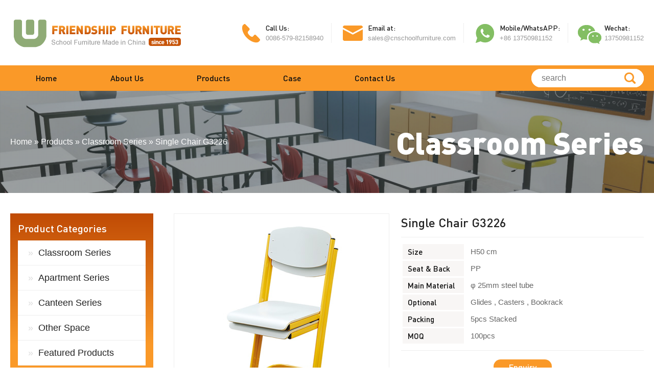

--- FILE ---
content_type: text/html; charset=UTF-8
request_url: http://cnschoolfurniture.com/357.html
body_size: 9515
content:
<!DOCTYPE html>
<html>
<head>
<meta charset="UTF-8" />
<title>
   Single Chair G3226 – China School Furniture | China School Furniture 
</title>
<link rel="stylesheet" type="text/css" media="all" href="http://cnschoolfurniture.com/wp-content/themes/cnschool1/style.css" />
<link rel="stylesheet" type="text/css" href="http://cnschoolfurniture.com/wp-content/themes/cnschool1/fonts/font.css"  />
<script type="text/javascript" src="http://cnschoolfurniture.com/wp-content/themes/cnschool1/js/jquery.js"></script>
<script type="text/javascript" src="http://cnschoolfurniture.com/wp-content/themes/cnschool1/js/jquery.flexslider-min.js"></script>
<link rel="shortcut icon" type="image/ico" href="http://cnschoolfurniture.com/wp-content/themes/cnschool1/images/favicon.ico" />

		<!-- All in One SEO 4.7.4.2 - aioseo.com -->
		<meta name="description" content="Classroom single chair made in China" />
		<meta name="robots" content="max-image-preview:large" />
		<link rel="canonical" href="http://cnschoolfurniture.com/357.html" />
		<meta name="generator" content="All in One SEO (AIOSEO) 4.7.4.2" />
		<meta property="og:locale" content="zh_CN" />
		<meta property="og:site_name" content="China School Furniture – China school furniture,school furniture made in China,Classroom furniture,school desk,school chair,China factory" />
		<meta property="og:type" content="article" />
		<meta property="og:title" content="Single Chair G3226 – China School Furniture" />
		<meta property="og:description" content="Classroom single chair made in China" />
		<meta property="og:url" content="http://cnschoolfurniture.com/357.html" />
		<meta property="og:image" content="http://cnschoolfurniture.com/wp-content/uploads/2023/02/1676251675-favicon.png" />
		<meta property="og:image:width" content="112" />
		<meta property="og:image:height" content="112" />
		<meta property="article:published_time" content="2023-03-17T13:43:44+00:00" />
		<meta property="article:modified_time" content="2023-03-17T13:43:44+00:00" />
		<meta name="twitter:card" content="summary_large_image" />
		<meta name="twitter:title" content="Single Chair G3226 – China School Furniture" />
		<meta name="twitter:description" content="Classroom single chair made in China" />
		<meta name="twitter:image" content="http://cnschoolfurniture.com/wp-content/uploads/2023/02/1676251675-favicon.png" />
		<script type="application/ld+json" class="aioseo-schema">
			{"@context":"https:\/\/schema.org","@graph":[{"@type":"BlogPosting","@id":"http:\/\/cnschoolfurniture.com\/357.html#blogposting","name":"Single Chair G3226 \u2013 China School Furniture","headline":"Single Chair G3226","author":{"@id":"http:\/\/cnschoolfurniture.com\/author\/soking#author"},"publisher":{"@id":"http:\/\/cnschoolfurniture.com\/#organization"},"image":{"@type":"ImageObject","url":"http:\/\/cnschoolfurniture.com\/wp-content\/uploads\/2023\/03\/1679060448-Single-chair1.jpg","width":420,"height":420},"datePublished":"2023-03-17T21:43:44+08:00","dateModified":"2023-03-17T21:43:44+08:00","inLanguage":"zh-CN","mainEntityOfPage":{"@id":"http:\/\/cnschoolfurniture.com\/357.html#webpage"},"isPartOf":{"@id":"http:\/\/cnschoolfurniture.com\/357.html#webpage"},"articleSection":"Classroom Series"},{"@type":"BreadcrumbList","@id":"http:\/\/cnschoolfurniture.com\/357.html#breadcrumblist","itemListElement":[{"@type":"ListItem","@id":"http:\/\/cnschoolfurniture.com\/#listItem","position":1,"name":"\u4e3b\u9801"}]},{"@type":"Organization","@id":"http:\/\/cnschoolfurniture.com\/#organization","name":"China School Furniture","description":"China school furniture,school furniture made in China,Classroom furniture,school desk,school chair,China factory","url":"http:\/\/cnschoolfurniture.com\/","logo":{"@type":"ImageObject","url":"http:\/\/cnschoolfurniture.com\/wp-content\/uploads\/2023\/02\/1676251675-favicon.png","@id":"http:\/\/cnschoolfurniture.com\/357.html\/#organizationLogo","width":112,"height":112},"image":{"@id":"http:\/\/cnschoolfurniture.com\/357.html\/#organizationLogo"}},{"@type":"Person","@id":"http:\/\/cnschoolfurniture.com\/author\/soking#author","url":"http:\/\/cnschoolfurniture.com\/author\/soking","name":"soking"},{"@type":"WebPage","@id":"http:\/\/cnschoolfurniture.com\/357.html#webpage","url":"http:\/\/cnschoolfurniture.com\/357.html","name":"Single Chair G3226 \u2013 China School Furniture","description":"Classroom single chair made in China","inLanguage":"zh-CN","isPartOf":{"@id":"http:\/\/cnschoolfurniture.com\/#website"},"breadcrumb":{"@id":"http:\/\/cnschoolfurniture.com\/357.html#breadcrumblist"},"author":{"@id":"http:\/\/cnschoolfurniture.com\/author\/soking#author"},"creator":{"@id":"http:\/\/cnschoolfurniture.com\/author\/soking#author"},"image":{"@type":"ImageObject","url":"http:\/\/cnschoolfurniture.com\/wp-content\/uploads\/2023\/03\/1679060448-Single-chair1.jpg","@id":"http:\/\/cnschoolfurniture.com\/357.html\/#mainImage","width":420,"height":420},"primaryImageOfPage":{"@id":"http:\/\/cnschoolfurniture.com\/357.html#mainImage"},"datePublished":"2023-03-17T21:43:44+08:00","dateModified":"2023-03-17T21:43:44+08:00"},{"@type":"WebSite","@id":"http:\/\/cnschoolfurniture.com\/#website","url":"http:\/\/cnschoolfurniture.com\/","name":"China School Furniture","description":"China school furniture,school furniture made in China,Classroom furniture,school desk,school chair,China factory","inLanguage":"zh-CN","publisher":{"@id":"http:\/\/cnschoolfurniture.com\/#organization"}}]}
		</script>
		<!-- All in One SEO -->

<link rel="alternate" type="application/rss+xml" title="China School Furniture &raquo; Single Chair G3226 评论 Feed" href="http://cnschoolfurniture.com/357.html/feed" />
<link rel="alternate" title="oEmbed (JSON)" type="application/json+oembed" href="http://cnschoolfurniture.com/wp-json/oembed/1.0/embed?url=http%3A%2F%2Fcnschoolfurniture.com%2F357.html" />
<link rel="alternate" title="oEmbed (XML)" type="text/xml+oembed" href="http://cnschoolfurniture.com/wp-json/oembed/1.0/embed?url=http%3A%2F%2Fcnschoolfurniture.com%2F357.html&#038;format=xml" />
<style id='wp-img-auto-sizes-contain-inline-css' type='text/css'>
img:is([sizes=auto i],[sizes^="auto," i]){contain-intrinsic-size:3000px 1500px}
/*# sourceURL=wp-img-auto-sizes-contain-inline-css */
</style>
<style id='classic-theme-styles-inline-css' type='text/css'>
/*! This file is auto-generated */
.wp-block-button__link{color:#fff;background-color:#32373c;border-radius:9999px;box-shadow:none;text-decoration:none;padding:calc(.667em + 2px) calc(1.333em + 2px);font-size:1.125em}.wp-block-file__button{background:#32373c;color:#fff;text-decoration:none}
/*# sourceURL=/wp-includes/css/classic-themes.min.css */
</style>
<link rel='stylesheet' id='dashicons-css' href='http://cnschoolfurniture.com/wp-includes/css/dashicons.min.css?ver=6.9' type='text/css' media='all' />
<link rel='stylesheet' id='post-views-counter-frontend-css' href='http://cnschoolfurniture.com/wp-content/plugins/post-views-counter/css/frontend.min.css?ver=1.4.7' type='text/css' media='all' />
<link rel="https://api.w.org/" href="http://cnschoolfurniture.com/wp-json/" /><link rel="alternate" title="JSON" type="application/json" href="http://cnschoolfurniture.com/wp-json/wp/v2/posts/357" /><link rel="EditURI" type="application/rsd+xml" title="RSD" href="http://cnschoolfurniture.com/xmlrpc.php?rsd" />
<meta name="generator" content="WordPress 6.9" />
<link rel='shortlink' href='http://cnschoolfurniture.com/?p=357' />
<style type="text/css">.recentcomments a{display:inline !important;padding:0 !important;margin:0 !important;}</style><style id='global-styles-inline-css' type='text/css'>
:root{--wp--preset--aspect-ratio--square: 1;--wp--preset--aspect-ratio--4-3: 4/3;--wp--preset--aspect-ratio--3-4: 3/4;--wp--preset--aspect-ratio--3-2: 3/2;--wp--preset--aspect-ratio--2-3: 2/3;--wp--preset--aspect-ratio--16-9: 16/9;--wp--preset--aspect-ratio--9-16: 9/16;--wp--preset--color--black: #000000;--wp--preset--color--cyan-bluish-gray: #abb8c3;--wp--preset--color--white: #ffffff;--wp--preset--color--pale-pink: #f78da7;--wp--preset--color--vivid-red: #cf2e2e;--wp--preset--color--luminous-vivid-orange: #ff6900;--wp--preset--color--luminous-vivid-amber: #fcb900;--wp--preset--color--light-green-cyan: #7bdcb5;--wp--preset--color--vivid-green-cyan: #00d084;--wp--preset--color--pale-cyan-blue: #8ed1fc;--wp--preset--color--vivid-cyan-blue: #0693e3;--wp--preset--color--vivid-purple: #9b51e0;--wp--preset--gradient--vivid-cyan-blue-to-vivid-purple: linear-gradient(135deg,rgb(6,147,227) 0%,rgb(155,81,224) 100%);--wp--preset--gradient--light-green-cyan-to-vivid-green-cyan: linear-gradient(135deg,rgb(122,220,180) 0%,rgb(0,208,130) 100%);--wp--preset--gradient--luminous-vivid-amber-to-luminous-vivid-orange: linear-gradient(135deg,rgb(252,185,0) 0%,rgb(255,105,0) 100%);--wp--preset--gradient--luminous-vivid-orange-to-vivid-red: linear-gradient(135deg,rgb(255,105,0) 0%,rgb(207,46,46) 100%);--wp--preset--gradient--very-light-gray-to-cyan-bluish-gray: linear-gradient(135deg,rgb(238,238,238) 0%,rgb(169,184,195) 100%);--wp--preset--gradient--cool-to-warm-spectrum: linear-gradient(135deg,rgb(74,234,220) 0%,rgb(151,120,209) 20%,rgb(207,42,186) 40%,rgb(238,44,130) 60%,rgb(251,105,98) 80%,rgb(254,248,76) 100%);--wp--preset--gradient--blush-light-purple: linear-gradient(135deg,rgb(255,206,236) 0%,rgb(152,150,240) 100%);--wp--preset--gradient--blush-bordeaux: linear-gradient(135deg,rgb(254,205,165) 0%,rgb(254,45,45) 50%,rgb(107,0,62) 100%);--wp--preset--gradient--luminous-dusk: linear-gradient(135deg,rgb(255,203,112) 0%,rgb(199,81,192) 50%,rgb(65,88,208) 100%);--wp--preset--gradient--pale-ocean: linear-gradient(135deg,rgb(255,245,203) 0%,rgb(182,227,212) 50%,rgb(51,167,181) 100%);--wp--preset--gradient--electric-grass: linear-gradient(135deg,rgb(202,248,128) 0%,rgb(113,206,126) 100%);--wp--preset--gradient--midnight: linear-gradient(135deg,rgb(2,3,129) 0%,rgb(40,116,252) 100%);--wp--preset--font-size--small: 13px;--wp--preset--font-size--medium: 20px;--wp--preset--font-size--large: 36px;--wp--preset--font-size--x-large: 42px;--wp--preset--spacing--20: 0.44rem;--wp--preset--spacing--30: 0.67rem;--wp--preset--spacing--40: 1rem;--wp--preset--spacing--50: 1.5rem;--wp--preset--spacing--60: 2.25rem;--wp--preset--spacing--70: 3.38rem;--wp--preset--spacing--80: 5.06rem;--wp--preset--shadow--natural: 6px 6px 9px rgba(0, 0, 0, 0.2);--wp--preset--shadow--deep: 12px 12px 50px rgba(0, 0, 0, 0.4);--wp--preset--shadow--sharp: 6px 6px 0px rgba(0, 0, 0, 0.2);--wp--preset--shadow--outlined: 6px 6px 0px -3px rgb(255, 255, 255), 6px 6px rgb(0, 0, 0);--wp--preset--shadow--crisp: 6px 6px 0px rgb(0, 0, 0);}:where(.is-layout-flex){gap: 0.5em;}:where(.is-layout-grid){gap: 0.5em;}body .is-layout-flex{display: flex;}.is-layout-flex{flex-wrap: wrap;align-items: center;}.is-layout-flex > :is(*, div){margin: 0;}body .is-layout-grid{display: grid;}.is-layout-grid > :is(*, div){margin: 0;}:where(.wp-block-columns.is-layout-flex){gap: 2em;}:where(.wp-block-columns.is-layout-grid){gap: 2em;}:where(.wp-block-post-template.is-layout-flex){gap: 1.25em;}:where(.wp-block-post-template.is-layout-grid){gap: 1.25em;}.has-black-color{color: var(--wp--preset--color--black) !important;}.has-cyan-bluish-gray-color{color: var(--wp--preset--color--cyan-bluish-gray) !important;}.has-white-color{color: var(--wp--preset--color--white) !important;}.has-pale-pink-color{color: var(--wp--preset--color--pale-pink) !important;}.has-vivid-red-color{color: var(--wp--preset--color--vivid-red) !important;}.has-luminous-vivid-orange-color{color: var(--wp--preset--color--luminous-vivid-orange) !important;}.has-luminous-vivid-amber-color{color: var(--wp--preset--color--luminous-vivid-amber) !important;}.has-light-green-cyan-color{color: var(--wp--preset--color--light-green-cyan) !important;}.has-vivid-green-cyan-color{color: var(--wp--preset--color--vivid-green-cyan) !important;}.has-pale-cyan-blue-color{color: var(--wp--preset--color--pale-cyan-blue) !important;}.has-vivid-cyan-blue-color{color: var(--wp--preset--color--vivid-cyan-blue) !important;}.has-vivid-purple-color{color: var(--wp--preset--color--vivid-purple) !important;}.has-black-background-color{background-color: var(--wp--preset--color--black) !important;}.has-cyan-bluish-gray-background-color{background-color: var(--wp--preset--color--cyan-bluish-gray) !important;}.has-white-background-color{background-color: var(--wp--preset--color--white) !important;}.has-pale-pink-background-color{background-color: var(--wp--preset--color--pale-pink) !important;}.has-vivid-red-background-color{background-color: var(--wp--preset--color--vivid-red) !important;}.has-luminous-vivid-orange-background-color{background-color: var(--wp--preset--color--luminous-vivid-orange) !important;}.has-luminous-vivid-amber-background-color{background-color: var(--wp--preset--color--luminous-vivid-amber) !important;}.has-light-green-cyan-background-color{background-color: var(--wp--preset--color--light-green-cyan) !important;}.has-vivid-green-cyan-background-color{background-color: var(--wp--preset--color--vivid-green-cyan) !important;}.has-pale-cyan-blue-background-color{background-color: var(--wp--preset--color--pale-cyan-blue) !important;}.has-vivid-cyan-blue-background-color{background-color: var(--wp--preset--color--vivid-cyan-blue) !important;}.has-vivid-purple-background-color{background-color: var(--wp--preset--color--vivid-purple) !important;}.has-black-border-color{border-color: var(--wp--preset--color--black) !important;}.has-cyan-bluish-gray-border-color{border-color: var(--wp--preset--color--cyan-bluish-gray) !important;}.has-white-border-color{border-color: var(--wp--preset--color--white) !important;}.has-pale-pink-border-color{border-color: var(--wp--preset--color--pale-pink) !important;}.has-vivid-red-border-color{border-color: var(--wp--preset--color--vivid-red) !important;}.has-luminous-vivid-orange-border-color{border-color: var(--wp--preset--color--luminous-vivid-orange) !important;}.has-luminous-vivid-amber-border-color{border-color: var(--wp--preset--color--luminous-vivid-amber) !important;}.has-light-green-cyan-border-color{border-color: var(--wp--preset--color--light-green-cyan) !important;}.has-vivid-green-cyan-border-color{border-color: var(--wp--preset--color--vivid-green-cyan) !important;}.has-pale-cyan-blue-border-color{border-color: var(--wp--preset--color--pale-cyan-blue) !important;}.has-vivid-cyan-blue-border-color{border-color: var(--wp--preset--color--vivid-cyan-blue) !important;}.has-vivid-purple-border-color{border-color: var(--wp--preset--color--vivid-purple) !important;}.has-vivid-cyan-blue-to-vivid-purple-gradient-background{background: var(--wp--preset--gradient--vivid-cyan-blue-to-vivid-purple) !important;}.has-light-green-cyan-to-vivid-green-cyan-gradient-background{background: var(--wp--preset--gradient--light-green-cyan-to-vivid-green-cyan) !important;}.has-luminous-vivid-amber-to-luminous-vivid-orange-gradient-background{background: var(--wp--preset--gradient--luminous-vivid-amber-to-luminous-vivid-orange) !important;}.has-luminous-vivid-orange-to-vivid-red-gradient-background{background: var(--wp--preset--gradient--luminous-vivid-orange-to-vivid-red) !important;}.has-very-light-gray-to-cyan-bluish-gray-gradient-background{background: var(--wp--preset--gradient--very-light-gray-to-cyan-bluish-gray) !important;}.has-cool-to-warm-spectrum-gradient-background{background: var(--wp--preset--gradient--cool-to-warm-spectrum) !important;}.has-blush-light-purple-gradient-background{background: var(--wp--preset--gradient--blush-light-purple) !important;}.has-blush-bordeaux-gradient-background{background: var(--wp--preset--gradient--blush-bordeaux) !important;}.has-luminous-dusk-gradient-background{background: var(--wp--preset--gradient--luminous-dusk) !important;}.has-pale-ocean-gradient-background{background: var(--wp--preset--gradient--pale-ocean) !important;}.has-electric-grass-gradient-background{background: var(--wp--preset--gradient--electric-grass) !important;}.has-midnight-gradient-background{background: var(--wp--preset--gradient--midnight) !important;}.has-small-font-size{font-size: var(--wp--preset--font-size--small) !important;}.has-medium-font-size{font-size: var(--wp--preset--font-size--medium) !important;}.has-large-font-size{font-size: var(--wp--preset--font-size--large) !important;}.has-x-large-font-size{font-size: var(--wp--preset--font-size--x-large) !important;}
/*# sourceURL=global-styles-inline-css */
</style>
<link rel='stylesheet' id='wpforms-classic-full-css' href='http://cnschoolfurniture.com/wp-content/plugins/wpforms-lite/assets/css/frontend/classic/wpforms-full.min.css?ver=1.9.2.1' type='text/css' media='all' />
</head>


<body class="homepage" >
<div class="wrap-page">

    <div class="wrap-header">
        <div class="wrap-1240 clearfix">
            <div id="toplogo"><a href="http://cnschoolfurniture.com/">school furniture made in China</a></div>
            <section id="topcontact">
                <ul class="contactinfo">
                	<li class="phone"><i></i><b>Call Us:</b><span>0086-579-82158940</span></li>
                    <li class="email"><i></i><b>Email at:</b><span>sales@cnschoolfurniture.com</span></li>
                    <li class="whatsapp"><i></i><b>Mobile/WhatsAPP:</b><span>+86 13750981152</span></li>
                    <li class="wechat"><i></i><b>Wechat:</b><span>13750981152</span></li>
                </ul>
            </section>
        </div>
    </div>
	
    <div class="wrap-topmenu">
        <div class="wrap-1240 clearfix">
    	<nav id="topmenu">
        	<div class="menu-topmenu-container"><ul id="menu-topmenu" class="menu"><li id="menu-item-6" class="menu-item menu-item-type-custom menu-item-object-custom menu-item-home menu-item-6"><a href="http://cnschoolfurniture.com/">Home</a></li>
<li id="menu-item-143" class="menu-item menu-item-type-post_type menu-item-object-page menu-item-has-children menu-item-143"><a href="http://cnschoolfurniture.com/about-us">About Us</a>
<ul class="sub-menu">
	<li id="menu-item-144" class="menu-item menu-item-type-post_type menu-item-object-page menu-item-144"><a href="http://cnschoolfurniture.com/about-us">Introduction</a></li>
	<li id="menu-item-145" class="menu-item menu-item-type-post_type menu-item-object-page menu-item-145"><a href="http://cnschoolfurniture.com/memorabilia">Memorabilia</a></li>
	<li id="menu-item-147" class="menu-item menu-item-type-post_type menu-item-object-page menu-item-147"><a href="http://cnschoolfurniture.com/production-base">Production Base</a></li>
	<li id="menu-item-205" class="menu-item menu-item-type-post_type menu-item-object-page menu-item-205"><a href="http://cnschoolfurniture.com/exhibitions">Exhibitions</a></li>
	<li id="menu-item-146" class="menu-item menu-item-type-post_type menu-item-object-page menu-item-146"><a href="http://cnschoolfurniture.com/partners">Partners</a></li>
</ul>
</li>
<li id="menu-item-13" class="menu-item menu-item-type-taxonomy menu-item-object-category current-post-ancestor menu-item-has-children menu-item-13"><a href="http://cnschoolfurniture.com/products">Products</a>
<ul class="sub-menu">
	<li id="menu-item-87" class="menu-item menu-item-type-taxonomy menu-item-object-category current-post-ancestor current-menu-parent current-post-parent menu-item-87"><a href="http://cnschoolfurniture.com/products/classroom">Classroom Series</a></li>
	<li id="menu-item-85" class="menu-item menu-item-type-taxonomy menu-item-object-category menu-item-85"><a href="http://cnschoolfurniture.com/products/apartment">Apartment Series</a></li>
	<li id="menu-item-86" class="menu-item menu-item-type-taxonomy menu-item-object-category menu-item-86"><a href="http://cnschoolfurniture.com/products/canteen">Canteen Series</a></li>
	<li id="menu-item-88" class="menu-item menu-item-type-taxonomy menu-item-object-category menu-item-88"><a href="http://cnschoolfurniture.com/products/other">Other Space</a></li>
	<li id="menu-item-174" class="menu-item menu-item-type-taxonomy menu-item-object-category menu-item-174"><a href="http://cnschoolfurniture.com/products/featured">Featured Products</a></li>
</ul>
</li>
<li id="menu-item-148" class="menu-item menu-item-type-post_type menu-item-object-page menu-item-148"><a href="http://cnschoolfurniture.com/case">Case</a></li>
<li id="menu-item-10" class="menu-item menu-item-type-post_type menu-item-object-page menu-item-10"><a href="http://cnschoolfurniture.com/contact-us">Contact Us</a></li>
</ul></div>        </nav>
        <section id="searchblock">
        <form class="searchform" method="get" action="/">
			<input type="text"  id="searchword" onfocus="if(this.value=='search') this.value='';" onblur="if(this.value=='') this.value='search';" placeholder="search"  name="s">
			<input type="submit" id="searchbutton" value="" name="submitsearch">
		</form>
        </section>
        </div>
    </div>

<div class="wrap-subbanner subbanner2">
     	<div class="wrap-wide">
        <div class="wrap-1240">

			<section class="breadcrumb">
			<!-- Breadcrumb NavXT 7.3.1 -->
<span property="itemListElement" typeof="ListItem"><a property="item" typeof="WebPage" title="转到 China School Furniture." href="http://cnschoolfurniture.com" class="home" ><span property="name">Home</span></a><meta property="position" content="1"></span> » <span property="itemListElement" typeof="ListItem"><a property="item" typeof="WebPage" title="Go to the Products 分类目录 archives." href="http://cnschoolfurniture.com/products" class="taxonomy category" ><span property="name">Products</span></a><meta property="position" content="2"></span> » <span property="itemListElement" typeof="ListItem"><a property="item" typeof="WebPage" title="Go to the Classroom Series 分类目录 archives." href="http://cnschoolfurniture.com/products/classroom" class="taxonomy category" ><span property="name">Classroom Series</span></a><meta property="position" content="3"></span> » <span property="itemListElement" typeof="ListItem"><a property="item" typeof="WebPage" title="转到 Single Chair G3226." href="http://cnschoolfurniture.com/357.html" class="post post-post current-item" aria-current="page"><span property="name">Single Chair G3226</span></a><meta property="position" content="4"></span>			</section>
            <h2 class="catname">Classroom Series</h2>

        </div>
    	</div>
    </div>

    <div class="wrap-subpagemain">
    <div class="wrap-1240">

        <aside class="siderbar">
            <nav id="sidemenu">
            <header><h3>Product Categories</h3></header>
				<div class="menu-smenu-container"><ul id="menu-smenu" class="menu"><li id="menu-item-97" class="menu-item menu-item-type-taxonomy menu-item-object-category current-post-ancestor current-menu-parent current-post-parent menu-item-97"><a href="http://cnschoolfurniture.com/products/classroom">Classroom Series</a></li>
<li id="menu-item-95" class="menu-item menu-item-type-taxonomy menu-item-object-category menu-item-95"><a href="http://cnschoolfurniture.com/products/apartment">Apartment Series</a></li>
<li id="menu-item-96" class="menu-item menu-item-type-taxonomy menu-item-object-category menu-item-96"><a href="http://cnschoolfurniture.com/products/canteen">Canteen Series</a></li>
<li id="menu-item-98" class="menu-item menu-item-type-taxonomy menu-item-object-category menu-item-98"><a href="http://cnschoolfurniture.com/products/other">Other Space</a></li>
<li id="menu-item-175" class="menu-item menu-item-type-taxonomy menu-item-object-category menu-item-175"><a href="http://cnschoolfurniture.com/products/featured">Featured Products</a></li>
</ul></div>			</nav>

            <section class="sidebox">
            <header><h3>Hot Product</h3></header>
            <ul class="sidepro">
												<li><a href="http://cnschoolfurniture.com/364.html"  title="Chair With Tablet  G3271">
				  				  <img width="280" height="280" src="http://cnschoolfurniture.com/wp-content/uploads/2023/03/1679147718-Chair-With-Tablet1.jpg" class="propic wp-post-image" alt="" decoding="async" loading="lazy" />				  				  </a>
				  <h4><a href="http://cnschoolfurniture.com/364.html" >Chair With Tablet  G3271</a></h4>
				</li>
							<li><a href="http://cnschoolfurniture.com/348.html"  title="Single Adjust Desk G3222">
				  				  <img width="280" height="280" src="http://cnschoolfurniture.com/wp-content/uploads/2023/03/1679059113-Single-Adjust-Desk1.jpg" class="propic wp-post-image" alt="" decoding="async" loading="lazy" />				  				  </a>
				  <h4><a href="http://cnschoolfurniture.com/348.html" >Single Adjust Desk G3222</a></h4>
				</li>
							<li><a href="http://cnschoolfurniture.com/316.html"  title="Chair N19007-GPC1">
				  				  <img width="280" height="280" src="http://cnschoolfurniture.com/wp-content/uploads/2023/03/1678886276-Chair1.jpg" class="propic wp-post-image" alt="" decoding="async" loading="lazy" />				  				  </a>
				  <h4><a href="http://cnschoolfurniture.com/316.html" >Chair N19007-GPC1</a></h4>
				</li>
							<li><a href="http://cnschoolfurniture.com/308.html"  title="Single Desk N19007-GT5">
				  				  <img width="280" height="280" src="http://cnschoolfurniture.com/wp-content/uploads/2023/03/1678885287-single-desk5.jpg" class="propic wp-post-image" alt="" decoding="async" loading="lazy" />				  				  </a>
				  <h4><a href="http://cnschoolfurniture.com/308.html" >Single Desk N19007-GT5</a></h4>
				</li>
						            </ul>
            </section>

        </aside>

   <div class="mainbox">

    <div class="protop">
							<img width="420" height="420" src="http://cnschoolfurniture.com/wp-content/uploads/2023/03/1679060448-Single-chair1.jpg" class="propic wp-post-image" alt="" decoding="async" fetchpriority="high" />			        <div class="proright">
            <h1 class="protitle">Single Chair G3226</h1>
            <section class="proinfos"><table cellspacing="0" cellpadding="0">
<tbody>
<tr>
<th>Size</th>
<td>H50 cm</td>
</tr>
<tr>
<th>Seat &amp; Back</th>
<td>PP</td>
</tr>
<tr>
<th>Main Material</th>
<td>φ 25mm steel tube</td>
</tr>
<tr>
<th>Optional</th>
<td>Glides , Casters , Bookrack</td>
</tr>
<tr>
<th>Packing</th>
<td>5pcs Stacked</td>
</tr>
<tr>
<th>MOQ</th>
<td>100pcs</td>
</tr>
</tbody>
</table>
</section>
			<div class="enquirylink"><a href="#enquiry">Enquiry</a></div>
        </div>
	</div>


	<section class="prodetails">
    <header><h3>Product Details</h3></header>
	<p><img decoding="async" class="alignnone size-full wp-image-355" src="http://cnschoolfurniture.com/wp-content/uploads/2023/03/1679060447-Single-Adjust-Desk4.jpg" alt="" width="880" height="629" srcset="http://cnschoolfurniture.com/wp-content/uploads/2023/03/1679060447-Single-Adjust-Desk4.jpg 880w, http://cnschoolfurniture.com/wp-content/uploads/2023/03/1679060447-Single-Adjust-Desk4-768x549.jpg 768w" sizes="(max-width: 880px) 100vw, 880px" /></p>
    </section>

    <section id="enquiry">
    <header><h3>Enquiry Form</h3></header>
	<section class="enquiry-Form"><div class="wp-block-contact-form-7-contact-form-selector"><div class="wpforms-container wpforms-container-full" id="wpforms-164"><form id="wpforms-form-164" class="wpforms-validate wpforms-form wpforms-ajax-form" data-formid="164" method="post" enctype="multipart/form-data" action="/357.html" data-token="cd702d19c66b7f1769f012176584c567" data-token-time="1769212786"><noscript class="wpforms-error-noscript">请在浏览器中启用JavaScript来完成此表单。</noscript><div class="wpforms-field-container"><div id="wpforms-164-field_1-container" class="wpforms-field wpforms-field-text" data-field-id="1"><label class="wpforms-field-label" for="wpforms-164-field_1">Name</label><input type="text" id="wpforms-164-field_1" class="wpforms-field-medium" name="wpforms[fields][1]" ></div><div id="wpforms-164-field_2-container" class="wpforms-field wpforms-field-email" data-field-id="2"><label class="wpforms-field-label" for="wpforms-164-field_2">Email <span class="wpforms-required-label">*</span></label><input type="email" id="wpforms-164-field_2" class="wpforms-field-medium wpforms-field-required" name="wpforms[fields][2]" placeholder="Enter your email address" spellcheck="false" required></div><div id="wpforms-164-field_3-container" class="wpforms-field wpforms-field-textarea" data-field-id="3"><label class="wpforms-field-label" for="wpforms-164-field_3">Message</label><textarea id="wpforms-164-field_3" class="wpforms-field-medium" name="wpforms[fields][3]" placeholder="We suggest you detail your product requirements and company information here." ></textarea></div></div><!-- .wpforms-field-container --><div class="wpforms-recaptcha-container wpforms-is-hcaptcha" ><div class="g-recaptcha" data-sitekey="dbd17924-1106-4bdd-946f-e1e74b86c226"></div><input type="text" name="g-recaptcha-hidden" class="wpforms-recaptcha-hidden" style="position:absolute!important;clip:rect(0,0,0,0)!important;height:1px!important;width:1px!important;border:0!important;overflow:hidden!important;padding:0!important;margin:0!important;" data-rule-hcaptcha="1"></div><div class="wpforms-submit-container" ><input type="hidden" name="wpforms[id]" value="164"><input type="hidden" name="page_title" value="Single Chair G3226"><input type="hidden" name="page_url" value="http://cnschoolfurniture.com/357.html"><input type="hidden" name="page_id" value="357"><input type="hidden" name="wpforms[post_id]" value="357"><button type="submit" name="wpforms[submit]" id="wpforms-submit-164" class="wpforms-submit" data-alt-text="Sending…" data-submit-text="Send" aria-live="assertive" value="wpforms-submit">Send</button><img loading="lazy" decoding="async" src="http://cnschoolfurniture.com/wp-content/plugins/wpforms-lite/assets/images/submit-spin.svg" class="wpforms-submit-spinner" style="display: none;" width="26" height="26" alt="加载"></div></form></div>  <!-- .wpforms-container --></div></section>    </section>

    <section id="relatedpro">

    </section>
    
	</div>
</div>
</div>


    <div class="wrap-footer">
   		<div class="wrap-1240 clearfix">
        <nav id="bottommenu">
		<div class="menu-bottommenu-container"><ul id="menu-bottommenu" class="menu"><li id="menu-item-89" class="menu-item menu-item-type-custom menu-item-object-custom menu-item-home menu-item-89"><a href="http://cnschoolfurniture.com/">Home</a></li>
<li id="menu-item-163" class="menu-item menu-item-type-post_type menu-item-object-page menu-item-163"><a href="http://cnschoolfurniture.com/about-us">About Us</a></li>
<li id="menu-item-94" class="menu-item menu-item-type-taxonomy menu-item-object-category current-post-ancestor menu-item-94"><a href="http://cnschoolfurniture.com/products">Products</a></li>
<li id="menu-item-162" class="menu-item menu-item-type-post_type menu-item-object-page menu-item-162"><a href="http://cnschoolfurniture.com/case">Case</a></li>
<li id="menu-item-90" class="menu-item menu-item-type-post_type menu-item-object-page menu-item-90"><a href="http://cnschoolfurniture.com/contact-us">Contact Us</a></li>
<li id="menu-item-92" class="menu-item menu-item-type-taxonomy menu-item-object-category menu-item-92"><a href="http://cnschoolfurniture.com/blog">Blog</a></li>
</ul></div>		</nav>
        <div class="copyright">
        	<p class="address"><strong>Company Name:</strong> Zhejiang Jinhua Friendship Industry Co., Ltd.<br/><strong>Operational Address:</strong> No. 968, Kangji North Street, Jinhua, Zhejiang, China<br/>copyright © cnschoolfurniture.com</p>
            <p class="contact"><strong>Call Us:</strong> 0086-579-82158940<br/><strong>Mobile/WhatsApp:</strong> +86 13750981152<br/><strong>WeChat:</strong> 13750981152<br/><strong>Email:</strong> sales@cnschoolfurniture.com</p>
        </div>
   		</div>
    </div>
    
</div>
<script type="speculationrules">
{"prefetch":[{"source":"document","where":{"and":[{"href_matches":"/*"},{"not":{"href_matches":["/wp-*.php","/wp-admin/*","/wp-content/uploads/*","/wp-content/*","/wp-content/plugins/*","/wp-content/themes/cnschool1/*","/*\\?(.+)"]}},{"not":{"selector_matches":"a[rel~=\"nofollow\"]"}},{"not":{"selector_matches":".no-prefetch, .no-prefetch a"}}]},"eagerness":"conservative"}]}
</script>
<script type="text/javascript" src="http://cnschoolfurniture.com/wp-includes/js/jquery/jquery.min.js?ver=3.7.1" id="jquery-core-js"></script>
<script type="text/javascript" src="http://cnschoolfurniture.com/wp-includes/js/jquery/jquery-migrate.min.js?ver=3.4.1" id="jquery-migrate-js"></script>
<script type="text/javascript" src="http://cnschoolfurniture.com/wp-content/plugins/wpforms-lite/assets/lib/jquery.validate.min.js?ver=1.21.0" id="wpforms-validation-js"></script>
<script type="text/javascript" src="http://cnschoolfurniture.com/wp-content/plugins/wpforms-lite/assets/lib/mailcheck.min.js?ver=1.1.2" id="wpforms-mailcheck-js"></script>
<script type="text/javascript" src="http://cnschoolfurniture.com/wp-content/plugins/wpforms-lite/assets/lib/punycode.min.js?ver=1.0.0" id="wpforms-punycode-js"></script>
<script type="text/javascript" src="http://cnschoolfurniture.com/wp-content/plugins/wpforms-lite/assets/js/share/utils.min.js?ver=1.9.2.1" id="wpforms-generic-utils-js"></script>
<script type="text/javascript" src="http://cnschoolfurniture.com/wp-content/plugins/wpforms-lite/assets/js/frontend/wpforms.min.js?ver=1.9.2.1" id="wpforms-js"></script>
<script type="text/javascript" src="https://hcaptcha.com/1/api.js?onload=wpformsRecaptchaLoad&amp;render=explicit" id="wpforms-recaptcha-js"></script>
<script type="text/javascript" id="wpforms-recaptcha-js-after">
/* <![CDATA[ */
var wpformsDispatchEvent = function (el, ev, custom) {
				var e = document.createEvent(custom ? "CustomEvent" : "HTMLEvents");
				custom ? e.initCustomEvent(ev, true, true, false) : e.initEvent(ev, true, true);
				el.dispatchEvent(e);
			};
		var wpformsRecaptchaCallback = function (el) {
				var hdn = el.parentNode.querySelector(".wpforms-recaptcha-hidden");
				var err = el.parentNode.querySelector("#g-recaptcha-hidden-error");
				hdn.value = "1";
				wpformsDispatchEvent(hdn, "change", false);
				hdn.classList.remove("wpforms-error");
				err && hdn.parentNode.removeChild(err);
			};
		var wpformsRecaptchaLoad = function () {
					Array.prototype.forEach.call(document.querySelectorAll(".g-recaptcha"), function (el) {
						var captchaID = hcaptcha.render(el, {
							callback: function () {
								wpformsRecaptchaCallback(el);
							}
						});
						el.setAttribute("data-recaptcha-id", captchaID);
					});
					wpformsDispatchEvent(document, "wpformsRecaptchaLoaded", true);
				};
			
//# sourceURL=wpforms-recaptcha-js-after
/* ]]> */
</script>
<script type='text/javascript'>
/* <![CDATA[ */
var wpforms_settings = {"val_required":"\u8be5\u5b57\u6bb5\u662f\u5fc5\u586b\u9879\u3002","val_email":"\u8bf7\u8f93\u5165\u6b63\u786e\u7684\u7535\u5b50\u90ae\u4ef6\u5730\u5740\u3002","val_email_suggestion":"Did you mean {suggestion}?","val_email_suggestion_title":"\u5355\u51fb\u4ee5\u63a5\u53d7\u8be5\u5efa\u8bae\u3002","val_email_restricted":"\u4e0d\u5141\u8bb8\u4f7f\u7528\u6b64\u7535\u5b50\u90ae\u7bb1\u5730\u5740\u3002","val_number":"\u8bf7\u8f93\u5165\u6709\u6548\u7684\u53f7\u7801\u3002","val_number_positive":"\u8bf7\u8f93\u5165\u6709\u6548\u7684\u7535\u8bdd\u53f7\u7801\u3002","val_minimum_price":"Amount entered is less than the required minimum.","val_confirm":"\u5b57\u6bb5\u503c\u4e0d\u5339\u914d\u3002","val_checklimit":"\u60a8\u5df2\u8d85\u8fc7\u5141\u8bb8\u7684\u9009\u62e9\u6570\uff1a{#}\u3002","val_limit_characters":"{count} of {limit} max characters.","val_limit_words":"{count} of {limit} max words.","val_recaptcha_fail_msg":"Google reCAPTCHA\u9a8c\u8bc1\u5931\u8d25\uff0c\u8bf7\u7a0d\u540e\u518d\u8bd5\u3002","val_turnstile_fail_msg":"Cloudflare Turnstile verification failed, please try again later.","val_inputmask_incomplete":"Please fill out the field in required format.","uuid_cookie":"","locale":"zh","country":"","country_list_label":"Country list","wpforms_plugin_url":"http:\/\/cnschoolfurniture.com\/wp-content\/plugins\/wpforms-lite\/","gdpr":"","ajaxurl":"http:\/\/cnschoolfurniture.com\/wp-admin\/admin-ajax.php","mailcheck_enabled":"1","mailcheck_domains":[],"mailcheck_toplevel_domains":["dev"],"is_ssl":"","currency_code":"USD","currency_thousands":",","currency_decimals":"2","currency_decimal":".","currency_symbol":"$","currency_symbol_pos":"left","val_requiredpayment":"\u4ed8\u6b3e\u662f\u5fc5\u9700\u7684.","val_creditcard":"\u8bf7\u8f93\u5165\u4e00\u4e2a\u6709\u6548\u7684\u4fe1\u7528\u5361\u53f7\u7801\u3002","error_updating_token":"Error updating token. Please try again or contact support if the issue persists.","network_error":"Network error or server is unreachable. Check your connection or try again later.","token_cache_lifetime":"86400","hn_data":[]}
/* ]]> */
</script>
<!--统计-->
<!-- Google tag (gtag.js) -->
<script async src="https://www.googletagmanager.com/gtag/js?id=G-FVK9NLJKJN"></script>
<script>
  window.dataLayer = window.dataLayer || [];
  function gtag(){dataLayer.push(arguments);}
  gtag('js', new Date());

  gtag('config', 'G-FVK9NLJKJN');
</script>
</body>
</html>

--- FILE ---
content_type: text/css
request_url: http://cnschoolfurniture.com/wp-content/themes/cnschool1/style.css
body_size: 4302
content:
/*
Theme Name:cnschoolFurniture 1
Description: cnschoolFurniture 1
Version: 1.0
Author: soking
Author URI:
Tags: 简洁。
*/
/* CSS Document */

/*------------global-----------*/
body { font-size:16px; margin:0; color:#222; line-height:150%; font-style:normal;  font-family:Arial, Helvetica, sans-serif; }
header, section, footer, aside, nav, article, figure { display: block; }
input,textarea{ font-size:16px; font-family:Arial, Helvetica, sans-serif; margin:0; padding:0; }
a { text-decoration:none; color:#222; font-style:normal; transition: all 0.3s;}
a:hover { text-decoration:underline; color:#000; }
h2{ font-size:20px;}
h3 { font-size:18px;}
img { border:0; }
strong { color:#000; }
p { margin:10px 0; padding:0; }
form { margin:0; padding:0; }
ul { margin:0; padding:0; list-style:none; }
.red,a.red,.red a{ color:#E00; }
.clearfix:after{content:".";display:block;height:0;clear:both;visibility:hidden;}
.floatright{ float:right;}
::selection {background:#039FEB; color:#FFF;}

/*---------------------home-------------------*/
.wrap-1240{ width:1240px; margin:0 auto; position:relative;}

#toplogo{ width:340px; height:72px; padding:28px 0; }
#toplogo a{ display:block;width:340px; height:72px; background:url(images/toplogo.png) 0 center no-repeat;text-indent:-9999px;}

/*联系方式*/
#topcontact{ width:800px; height:60px; position:absolute; right:0; top:45px;}
#topcontact ul{ display:flex; justify-content:space-between; }
#topcontact li { padding-left:60px; line-height:120%; position:relative; padding-right:15px; border-right:1px solid #EEE;}
#topcontact li:last-child{ padding-right:0; border-right:none;}
#topcontact li b{ display:block; font-size:14px; font-family:"DIN"; font-weight:400;}
#topcontact li span{ font-size:13px; color:#999;}
#topcontact li i{ width:60px; height:60px; display:inline-block; position:absolute; left:0; top:-10px; background:url(images/icons1.png) 0 0 no-repeat; }
#topcontact li.phone i{ background-position:0 0;}
#topcontact li.email i{ background-position:0 -60px;}
#topcontact li.whatsapp i{ background-position:0 -120px;}
#topcontact li.wechat i{ background-position:0 -180px;}

/* ========搜索======== */
#searchblock{ border:0; width:220px; height:36px; position:absolute; right:0px; top:7px;}
.searchform{ position:relative; border-radius:20px; background:#FFF; }
.searchform #searchword{ width:180px; padding:0 20px; height:36px; line-height:36px; border:0; color:#666; font-size:16px; border-radius:18px;}
.searchform #searchbutton{ width:55px; background:#FFF url(images/icon-search.png) center  no-repeat; padding:0 0;border-radius:18px; height:36px; border:0; cursor:pointer; color:#E83829; font-size:16px; position:absolute; right:0; top:0;}
.searchform #searchbutton:hover{ background-color:#F5F5F5; }


/* ========topmenu======== */
.wrap-topmenu{ background:#FA9928; height:50px; position:relative; z-index:9;}
#topmenu li{ display:inline-block; line-height:50px; position:relative;font-family:"DIN";}
#topmenu li a{ color:#111; padding:0 50px; display:inline-block; }
#topmenu li a:hover{ background:#FA9928;}
#topmenu li ul{ display:none; width:100%; position:absolute; top:100%; left:0; background:#F5F5F5;}
#topmenu li:hover ul{ display:block;}
#topmenu li li{ display:block; line-height:40px; border-top:1px solid #EEE;}
#topmenu li li a{ padding:0 5px 0 20px; display:block; color:#111; l}

/*==========轮转图============*/
.wrap-silder{ margin-top:30px;}
#homeslider { position:relative;}
#homeslider img{ width:1240px; height:400px;}
.flex-prev,.flex-next{ width:40px; height:40px; background:url(images/arrows1.png) 0 0 no-repeat; position:absolute; top:180px; text-indent:-9999px;}
.flex-prev{ background-position:0 0; left:20px;}
.flex-next{ background-position:0 -40px; right:20px;}

/*===========产品分类===================*/
.wrap-procatsblock{ padding:80px 0 80px 0;}
section h2{ font-family:DINb; font-size:40px; color:#FA9928; text-align:center; letter-spacing:0px; margin:0 0 60px 0;}
#procatsblock ul{ display:flex; justify-content:space-between; }
#procatsblock li{ width:280px; height:280px;font-family:DIN; font-size:24px;}
#procatsblock li a{ width:260px; height:80px; display:block; padding:200px 0 0 20px; background:#EEE;}
#procatsblock li.cat1 a{background:url(images/procat1.jpg) 0 0 no-repeat;}
#procatsblock li.cat2 a{background:url(images/procat2.jpg) 0 0 no-repeat;}
#procatsblock li.cat3 a{background:url(images/procat3.jpg) 0 0 no-repeat;}
#procatsblock li.cat4 a{background:url(images/procat4.jpg) 0 0 no-repeat;}

#procatsblock li a strong{ display:block; font-size:40px;  font-weight:400; margin-bottom:10px;}
#procatsblock li a:hover,#procatsblock li a:hover strong{ color:#FFF;}


/*===========公司介绍===================*/
.wrap-factoryblock{ background:#F8F6F5; padding:80px 0;}
.videodox { }
.videodox p{ font-size:14px; font-weight:700; color:#F89926; margin:0;}
.videodox p a{ margin-left:20px; color:#111;}
.tourcon{ display:flex; justify-content:space-between; }
.tourcon article{ width:590px;}
.tourcon article p{ margin:0; color:#444; margin-bottom:10px;}

/*=========why choose===========*/
.wrap-chooseblock{ background:url(images/mubg.png); padding:80px 0 60px 0;}
.wrap-chooseblock ul{ display:flex; justify-content:space-between;}
.wrap-chooseblock li{ width:370px; height:360px;}
.wrap-chooseblock li.li2{ height:330px; padding:0 32px; border-left:1px solid #EFD5BA;border-right:1px solid #EFD5BA; }
.wrap-chooseblock li img{ width:370px; height:210px;}
.wrap-chooseblock li h3{ font-family:DIN; font-weight:400; font-size:21px; margin:10px 0 5px 0;}
.wrap-chooseblock li p{ font-size:16px; color:#666;}

/*==========product========*/
.wrap-productsblock{ padding:80px 0; }
#productsblock{}
.prolist{ display:flex; justify-content:space-between; flex-wrap: wrap;}
.prolist li{ width:280px; height:350px; overflow:hidden; background: #FFF; margin-bottom:40px; border:1px solid #EEE;}
.prolist li:hover{ background:#F8F6F5; border:1px solid #DDD; }
.prolist li img{ width:280px; height:280px; display:block;}
.prolist li h3{ margin:0; padding: 8px 15px; font-size: 15px;  }
.prolist li h3 a{ color:#111; font-weight: 400;}
.prolist li:hover h3 a{ color:#111; font-weight: 400;}
#productsblock .morebar{ text-align:center; }
#productsblock .morebar .viewmore{ padding:8px 50px; border:1px solid #DDD; color: #F89926; border-radius:40px;}

/*===========联系方式============*/
.wrap-bottomblock{  background:#F8F6F5; padding:60px 0; }
.wrap-bottomblock section h2{ text-align: left; display: block; margin-bottom: 40px;}
.wrap-bottomblock section span{ display: block;}
.wrap-bottomblock .wrap-1240{ display: flex; justify-content: space-between;}
#contactblock{ width:920px;}
#contactblock .contactinfo{display: flex; justify-content: space-between;}
#contactblock .contactinfo ul{  width: 610px; display: flex; justify-content: space-between; flex-wrap: wrap;}
#contactblock .contactinfo li { width: 220px; height: 60px;  background: #FFF; padding:10px 0 10px 80px; line-height:150%; position:relative; margin-bottom: 10px; }
#contactblock .contactinfo li:hover{ height: 57px; border-bottom:3px solid #FA9928; }
#contactblock .contactinfo li.whatsapp:hover,#contactblock .contactinfo li.wechat:hover{ height: 57px; border-bottom:3px solid #83BE63; }
#contactblock .contactinfo li:last-child{ padding-right:0; border-right:none;}
#contactblock .contactinfo li b{ display:block; font-size:18px; font-family:"DIN"; font-weight:400; padding-top: 5px;}
#contactblock .contactinfo li span{ font-size:15px; color:#999;}
#contactblock .contactinfo li i{ width:60px; height:60px; display:inline-block; position:absolute; left:10px; top:10px; background:url(images/icons1.png) 0 0 no-repeat; }
#contactblock .contactinfo li.phone i{ background-position:0 0;}
#contactblock .contactinfo li.email i{ background-position:0 -60px;}
#contactblock .contactinfo li.whatsapp i{ background-position:0 -120px;}
#contactblock .contactinfo li.wechat i{ background-position:0 -180px;}
.msg{float:right;}


/*===========blog============*/
#blogblock{ width: 280px; }
#blogblock li{ margin:8px 0; font-size: 15px; }
#blogblock li::before{ content: "»"; width: 20px; height: 20px; margin-right: 10px; color:#FA9928;}
#blogblock li a{ color:#666; }
#blogblock .morebar{}
#blogblock .viewmore{ background:#FA9928; color: #FFF; padding: 0 5px; font-size: 12px; font-weight:400;}
/*=========fooetr=========*/
.wrap-footer{ background: #222 url(images/footerbg.png) center top no-repeat;padding:40px 0; border-top:3px solid #FA9928;}
#bottommenu{ margin:0 0 20px 0; font-size: 18px;}
#bottommenu li{ display: inline-block;  padding: 0 50px 0 0; font-family: DIN;}
#bottommenu a{ color:#EEE; }
.copyright{ display:flex; justify-content: space-between; color: #888; font-size: 15px; line-height: 200%;}
.copyright strong{ font-weight: 400; color:#EEE; border-bottom: 1px solid #F89926;}
.address{ padding-left:120px;background:url(images/logo2.png) left no-repeat;}
.contact{ width:280px;}


/*===========subpage product============*/

/* subbanner */
.wrap-subbanner{ height:200px; background:url(images/subbanner1.jpg) center; background-size:100% auto; color:#FFF; margin-bottom:40px;}
.wrap-subbanner.subbanner2{ background:url(images/subbanner2.jpg) center;background-size:100% auto; }
.wrap-subbanner a{ color:#FFF;}
.wrap-subbanner .wrap-wide{ height:200px; background:url(images/subbannermask.png);}
.wrap-subbanner .wrap-1240{ display:flex; justify-content:space-between; line-height:200px;}
.wrap-subbanner .catname{ font-size:60px; color:#FFF; font-family:DINb; margin:0;}

/* sidebar */
.wrap-subpagemain .wrap-1240{ display:flex; justify-content:space-between; }
.siderbar{ width:280px; background:#F8F6F5; margin-bottom:40px;}
.mainbox{ width:920px; margin-bottom:40px;}

#sidemenu{ background:#FA9928 url(images/smenubg.png) top repeat-x; padding:15px; margin-bottom:10px;}
#sidemenu header{}
#sidemenu header h3{ font-size:20px; color:#FFF; margin:2px 0 12px 0; font-family:DIN; font-weight:normal;}
#sidemenu ul{ background:#FFF;}
#sidemenu li{ border-bottom:1px solid #EEE;  font-size:18px;}
#sidemenu li a{ display:block; padding:12px 20px;}
#sidemenu li.current-menu-item a{ background:#F8F6F5; color:#FA9928; font-weight:700;}
#sidemenu li a::before{ content:"»"; width: 20px; height: 20px; margin-right: 10px; color:#DDD;}
#sidemenu li a:hover{ text-decoration:none; color:#FA9928; }


.sidebox{ border:1px solid #EEE;  margin:10px;}
.sidebox header{ background:#FA9928; height:36px;}
.sidebox header h3{ font-size:18px; color:#FFF; margin:0;line-height:36px; padding:0 10px; font-family:DIN; font-weight:normal;}

.sidepro{ background:#FFF;}
.sidepro li{ height:80px; padding:10px; border-bottom:1px solid #EEE; display:flex;}
.sidepro li:last-child{border-bottom:0;}
.sidepro li img{ width:80px; height:80px; margin-right:10px;}
.sidepro li h4{ margin:0; font-weight:normal; font-size:15px; line-height:135%;}
.sidepro li h4 a{ color:#555;}
/*分页*/
.pagenav{ padding:0 0 40px 0;}
.pagenav a,.pagenav span{ display:inline-block; line-height:100%; padding:10px 13px; border:1px solid #DDD; margin-right:5px; }
.pagenav span.current{ background:#FA9928; color:#FFF; border:1px solid #FA9928; }
.pagenav a:hover{ background:#FFF; border:1px solid #FA9928; }
.screen-reader-text{ display:none;}
/*============product 详情页===============*/

.protop{ display:flex; justify-content:space-between; margin-bottom:20px;}
.protop .propic{ width:420px; height:420px; border:1px solid #EEE;}
.protop .proright{ width:475px; height:420px; overflow-y:auto;}
.protitle{ font-size:24px; font-family:DIN; font-weight:400; line-height:150%; margin:0;  padding-bottom:10px;}
.proinfos{ font-size:15px; line-height:135%;color:#666; border-bottom:1px solid #EEE;border-top:1px solid #EEE; padding:10px 0;}
.proinfos table{ border:0; margin:0; width:100%; border-spacing: 3px; font-size:15px;}
.proinfos th{ text-align:left; background:#F8F6F5; font-weight:400;  font-family:DIN; color:#111; padding:5px 0 5px 10px; width:110px;}
.proinfos td{ padding:5px 10px;}

.enquirylink{ text-align:center; margin-top:20px;}
.enquirylink a{ color:#FFF; background:#FA9928; padding:5px 30px; font-family:DIN; border-radius:20px;}
.enquirylink a:hover{ color:#000;}

.prodetails{ width:880px; padding:19px; border:1px solid #EEE; }
.prodetails header{ height:36px; color:#111; background:#F8F6F5; font-size:16px; font-family:DIN;margin:-20px -20px 20px -20px; padding:0 20px;}
.prodetails header h3{ margin:0; line-height:36px;  font-weight:normal; }
.prodetails img{ max-width:880px; height:auto;}
/*=====询价表单=======*/

#enquiry { width:880px; padding:19px; border:1px solid #EEE; margin-top:20px; line-height:150%;}
#enquiry header{ height:36px; color:#111; background:#F8F6F5; font-size:16px; font-family:DIN;margin:-20px -20px 20px -20px; padding:0 20px;}
#enquiry header h3{ margin:0; line-height:36px;  font-weight:normal; }
.wpcf7-form .wpcf7-text{ border:1px solid #DDD; padding:5px 10px; width:50%;}
.wpcf7-form .wpcf7-textarea{border:1px solid #DDD; padding:10px; width:95%; height:60px; }
.wpcf7-form .wpcf7-submit{ background:#FA9928; color:#FFF; padding:5px 20px; border:0; border-radius:3px; clear:both; margin-top:20px;font-family:DIN;}
.wpcf7-form .wpcf7-submit:hover{ color:#000; cursor:pointer;}
.wpcf7-form .wpcf7-quiz{ border:1px solid #DDD; padding:5px 10px; width:50px; margin-right:10px; float:left;}
.wpcf7-form b{ font-family:DIN; font-weight:400; }
/*============相关产品=============*/
#relatedpro h3{ height:36px; line-height: 36px; font-weight: 400; color:#111; background:#F8F6F5; font-size:16px; font-family:DIN;margin:-20px -20px 20px -20px; padding:0 20px;}

/*=================blog=============*/
.articlelist li{ line-height:200%; border-bottom:1px solid #EEE; padding:8px 20px;}
.articlelist li a::before{ content:"»"; width: 20px; height: 20px; margin-right: 10px; color:#DDD;}
.articlelist li:hover{ background:#F8F6F5; }
/*=============page内容===========*/
.articletitle{ font-size:32px; font-family:DIN; font-weight:400; line-height:150%; margin:20px 0; text-align:center; border-bottom:1px solid #EEE; padding-bottom:20px;}
.articlecon{ border:1px solid #EEE; padding:20px 50px;}
.articlecon article img{ max-width:820px; height:auto;}
/*大事记*/
.memorabilia{ padding:0 0 0 70px;}
.memorabilia li{ min-height:60px; position:relative;border-left:1px solid #EEE; padding:20px 0 20px 100px;}
.memorabilia i{ width:140px; height:60px; border-top-left-radius:30px; border-bottom-left-radius:30px; border-bottom-right-radius:30px; background:#8FAB76; color:#FFF; display:block; text-align:center; line-height:60px; font-size:36px; font-style:normal; position:absolute; left:-70px; top:20px; font-family:DIN;}
.memorabilia li h4{ margin:0; padding:0; font-size:20px; font-family:DIN; font-weight:400;}
.memorabilia li p{ margin:0; color:#999;padding:10px 0;}

/*contact*/
.contactlist{ background:#F8F6F5; padding:20px 30px;}
#wpforms-68{ padding:0 30px;}
.contactlist li{ padding:10px 0; border-bottom:1px solid #EEE; font-family:DIN;}
.contactlist li strong{ font-family:DIN; font-weight:400; color:#FFF; background:#8FAB76;  padding:0 5px; margin-right:10px;}


--- FILE ---
content_type: text/css
request_url: http://cnschoolfurniture.com/wp-content/themes/cnschool1/fonts/font.css
body_size: 816
content:
@font-face {
    font-family: 'DIN';
    src: url('DIN-Medium.eot');
    src: url('DIN-Medium.eot?#iefix') format('embedded-opentype'),
        url('DIN-Medium.woff2') format('woff2'),
        url('DIN-Medium.woff') format('woff'),
        url('DIN-Medium.ttf') format('truetype'),
        url('DIN-Medium.svg#DIN-Medium') format('svg');
    font-weight: 500;
    font-style: normal;
    font-display: swap;
}

@font-face {
    font-family: 'DINb';
    src: url('DIN-Black.eot');
    src: url('DIN-Black.eot?#iefix') format('embedded-opentype'),
        url('DIN-Black.woff2') format('woff2'),
        url('DIN-Black.woff') format('woff'),
        url('DIN-Black.ttf') format('truetype'),
        url('DIN-Black.svg#DIN-Black') format('svg');
    font-weight: 900;
    font-style: normal;
    font-display: swap;
}

